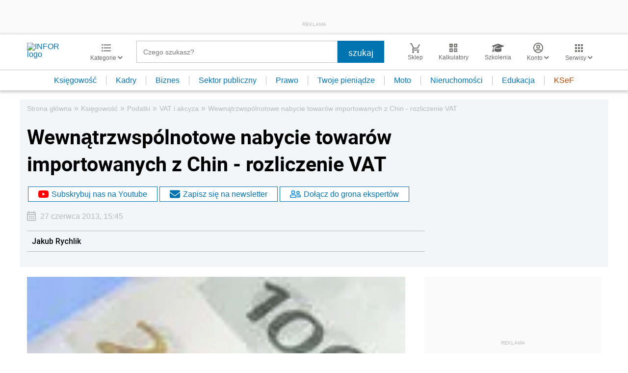

--- FILE ---
content_type: text/html; charset=utf-8
request_url: https://www.google.com/recaptcha/api2/aframe
body_size: 183
content:
<!DOCTYPE HTML><html><head><meta http-equiv="content-type" content="text/html; charset=UTF-8"></head><body><script nonce="3k3mf37-ujhWkY2scGAB8g">/** Anti-fraud and anti-abuse applications only. See google.com/recaptcha */ try{var clients={'sodar':'https://pagead2.googlesyndication.com/pagead/sodar?'};window.addEventListener("message",function(a){try{if(a.source===window.parent){var b=JSON.parse(a.data);var c=clients[b['id']];if(c){var d=document.createElement('img');d.src=c+b['params']+'&rc='+(localStorage.getItem("rc::a")?sessionStorage.getItem("rc::b"):"");window.document.body.appendChild(d);sessionStorage.setItem("rc::e",parseInt(sessionStorage.getItem("rc::e")||0)+1);localStorage.setItem("rc::h",'1769105451988');}}}catch(b){}});window.parent.postMessage("_grecaptcha_ready", "*");}catch(b){}</script></body></html>

--- FILE ---
content_type: text/plain; charset=UTF-8
request_url: https://at.teads.tv/fpc?analytics_tag_id=PUB_5576&tfpvi=&gdpr_status=22&gdpr_reason=220&gdpr_consent=&ccpa_consent=&shared_ids=&sv=d656f4a&
body_size: 56
content:
ZjUxYTkzNzQtMTYxOS00ZmJhLTg3NWMtMzQwMzVhOWMzNWQ3IzAtNQ==